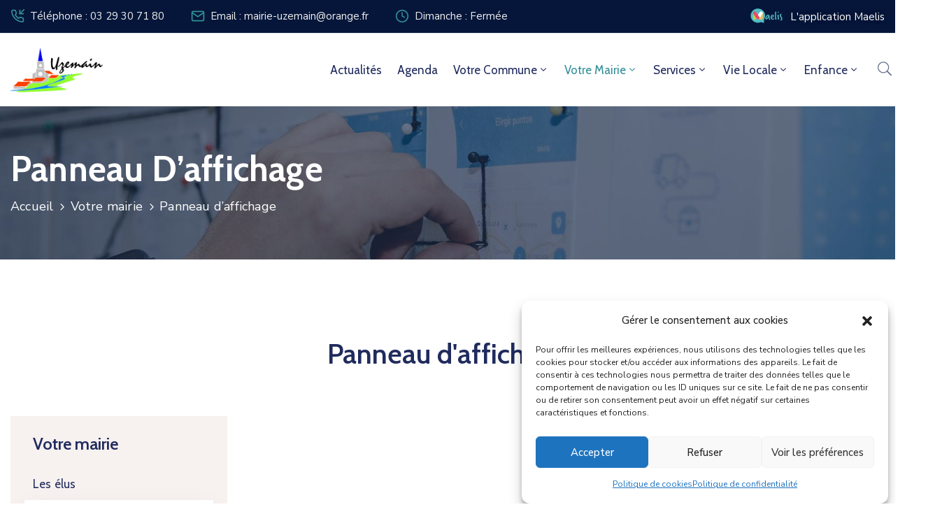

--- FILE ---
content_type: text/html; charset=utf-8
request_url: https://www.google.com/recaptcha/api2/anchor?ar=1&k=6Lf9njQoAAAAAKaUnKMY7dqPF7qxpJBLtp7UiuNT&co=aHR0cHM6Ly93d3cudXplbWFpbi5mcjo0NDM.&hl=en&v=7gg7H51Q-naNfhmCP3_R47ho&size=invisible&anchor-ms=20000&execute-ms=30000&cb=orm6p7zi90nm
body_size: 48270
content:
<!DOCTYPE HTML><html dir="ltr" lang="en"><head><meta http-equiv="Content-Type" content="text/html; charset=UTF-8">
<meta http-equiv="X-UA-Compatible" content="IE=edge">
<title>reCAPTCHA</title>
<style type="text/css">
/* cyrillic-ext */
@font-face {
  font-family: 'Roboto';
  font-style: normal;
  font-weight: 400;
  font-stretch: 100%;
  src: url(//fonts.gstatic.com/s/roboto/v48/KFO7CnqEu92Fr1ME7kSn66aGLdTylUAMa3GUBHMdazTgWw.woff2) format('woff2');
  unicode-range: U+0460-052F, U+1C80-1C8A, U+20B4, U+2DE0-2DFF, U+A640-A69F, U+FE2E-FE2F;
}
/* cyrillic */
@font-face {
  font-family: 'Roboto';
  font-style: normal;
  font-weight: 400;
  font-stretch: 100%;
  src: url(//fonts.gstatic.com/s/roboto/v48/KFO7CnqEu92Fr1ME7kSn66aGLdTylUAMa3iUBHMdazTgWw.woff2) format('woff2');
  unicode-range: U+0301, U+0400-045F, U+0490-0491, U+04B0-04B1, U+2116;
}
/* greek-ext */
@font-face {
  font-family: 'Roboto';
  font-style: normal;
  font-weight: 400;
  font-stretch: 100%;
  src: url(//fonts.gstatic.com/s/roboto/v48/KFO7CnqEu92Fr1ME7kSn66aGLdTylUAMa3CUBHMdazTgWw.woff2) format('woff2');
  unicode-range: U+1F00-1FFF;
}
/* greek */
@font-face {
  font-family: 'Roboto';
  font-style: normal;
  font-weight: 400;
  font-stretch: 100%;
  src: url(//fonts.gstatic.com/s/roboto/v48/KFO7CnqEu92Fr1ME7kSn66aGLdTylUAMa3-UBHMdazTgWw.woff2) format('woff2');
  unicode-range: U+0370-0377, U+037A-037F, U+0384-038A, U+038C, U+038E-03A1, U+03A3-03FF;
}
/* math */
@font-face {
  font-family: 'Roboto';
  font-style: normal;
  font-weight: 400;
  font-stretch: 100%;
  src: url(//fonts.gstatic.com/s/roboto/v48/KFO7CnqEu92Fr1ME7kSn66aGLdTylUAMawCUBHMdazTgWw.woff2) format('woff2');
  unicode-range: U+0302-0303, U+0305, U+0307-0308, U+0310, U+0312, U+0315, U+031A, U+0326-0327, U+032C, U+032F-0330, U+0332-0333, U+0338, U+033A, U+0346, U+034D, U+0391-03A1, U+03A3-03A9, U+03B1-03C9, U+03D1, U+03D5-03D6, U+03F0-03F1, U+03F4-03F5, U+2016-2017, U+2034-2038, U+203C, U+2040, U+2043, U+2047, U+2050, U+2057, U+205F, U+2070-2071, U+2074-208E, U+2090-209C, U+20D0-20DC, U+20E1, U+20E5-20EF, U+2100-2112, U+2114-2115, U+2117-2121, U+2123-214F, U+2190, U+2192, U+2194-21AE, U+21B0-21E5, U+21F1-21F2, U+21F4-2211, U+2213-2214, U+2216-22FF, U+2308-230B, U+2310, U+2319, U+231C-2321, U+2336-237A, U+237C, U+2395, U+239B-23B7, U+23D0, U+23DC-23E1, U+2474-2475, U+25AF, U+25B3, U+25B7, U+25BD, U+25C1, U+25CA, U+25CC, U+25FB, U+266D-266F, U+27C0-27FF, U+2900-2AFF, U+2B0E-2B11, U+2B30-2B4C, U+2BFE, U+3030, U+FF5B, U+FF5D, U+1D400-1D7FF, U+1EE00-1EEFF;
}
/* symbols */
@font-face {
  font-family: 'Roboto';
  font-style: normal;
  font-weight: 400;
  font-stretch: 100%;
  src: url(//fonts.gstatic.com/s/roboto/v48/KFO7CnqEu92Fr1ME7kSn66aGLdTylUAMaxKUBHMdazTgWw.woff2) format('woff2');
  unicode-range: U+0001-000C, U+000E-001F, U+007F-009F, U+20DD-20E0, U+20E2-20E4, U+2150-218F, U+2190, U+2192, U+2194-2199, U+21AF, U+21E6-21F0, U+21F3, U+2218-2219, U+2299, U+22C4-22C6, U+2300-243F, U+2440-244A, U+2460-24FF, U+25A0-27BF, U+2800-28FF, U+2921-2922, U+2981, U+29BF, U+29EB, U+2B00-2BFF, U+4DC0-4DFF, U+FFF9-FFFB, U+10140-1018E, U+10190-1019C, U+101A0, U+101D0-101FD, U+102E0-102FB, U+10E60-10E7E, U+1D2C0-1D2D3, U+1D2E0-1D37F, U+1F000-1F0FF, U+1F100-1F1AD, U+1F1E6-1F1FF, U+1F30D-1F30F, U+1F315, U+1F31C, U+1F31E, U+1F320-1F32C, U+1F336, U+1F378, U+1F37D, U+1F382, U+1F393-1F39F, U+1F3A7-1F3A8, U+1F3AC-1F3AF, U+1F3C2, U+1F3C4-1F3C6, U+1F3CA-1F3CE, U+1F3D4-1F3E0, U+1F3ED, U+1F3F1-1F3F3, U+1F3F5-1F3F7, U+1F408, U+1F415, U+1F41F, U+1F426, U+1F43F, U+1F441-1F442, U+1F444, U+1F446-1F449, U+1F44C-1F44E, U+1F453, U+1F46A, U+1F47D, U+1F4A3, U+1F4B0, U+1F4B3, U+1F4B9, U+1F4BB, U+1F4BF, U+1F4C8-1F4CB, U+1F4D6, U+1F4DA, U+1F4DF, U+1F4E3-1F4E6, U+1F4EA-1F4ED, U+1F4F7, U+1F4F9-1F4FB, U+1F4FD-1F4FE, U+1F503, U+1F507-1F50B, U+1F50D, U+1F512-1F513, U+1F53E-1F54A, U+1F54F-1F5FA, U+1F610, U+1F650-1F67F, U+1F687, U+1F68D, U+1F691, U+1F694, U+1F698, U+1F6AD, U+1F6B2, U+1F6B9-1F6BA, U+1F6BC, U+1F6C6-1F6CF, U+1F6D3-1F6D7, U+1F6E0-1F6EA, U+1F6F0-1F6F3, U+1F6F7-1F6FC, U+1F700-1F7FF, U+1F800-1F80B, U+1F810-1F847, U+1F850-1F859, U+1F860-1F887, U+1F890-1F8AD, U+1F8B0-1F8BB, U+1F8C0-1F8C1, U+1F900-1F90B, U+1F93B, U+1F946, U+1F984, U+1F996, U+1F9E9, U+1FA00-1FA6F, U+1FA70-1FA7C, U+1FA80-1FA89, U+1FA8F-1FAC6, U+1FACE-1FADC, U+1FADF-1FAE9, U+1FAF0-1FAF8, U+1FB00-1FBFF;
}
/* vietnamese */
@font-face {
  font-family: 'Roboto';
  font-style: normal;
  font-weight: 400;
  font-stretch: 100%;
  src: url(//fonts.gstatic.com/s/roboto/v48/KFO7CnqEu92Fr1ME7kSn66aGLdTylUAMa3OUBHMdazTgWw.woff2) format('woff2');
  unicode-range: U+0102-0103, U+0110-0111, U+0128-0129, U+0168-0169, U+01A0-01A1, U+01AF-01B0, U+0300-0301, U+0303-0304, U+0308-0309, U+0323, U+0329, U+1EA0-1EF9, U+20AB;
}
/* latin-ext */
@font-face {
  font-family: 'Roboto';
  font-style: normal;
  font-weight: 400;
  font-stretch: 100%;
  src: url(//fonts.gstatic.com/s/roboto/v48/KFO7CnqEu92Fr1ME7kSn66aGLdTylUAMa3KUBHMdazTgWw.woff2) format('woff2');
  unicode-range: U+0100-02BA, U+02BD-02C5, U+02C7-02CC, U+02CE-02D7, U+02DD-02FF, U+0304, U+0308, U+0329, U+1D00-1DBF, U+1E00-1E9F, U+1EF2-1EFF, U+2020, U+20A0-20AB, U+20AD-20C0, U+2113, U+2C60-2C7F, U+A720-A7FF;
}
/* latin */
@font-face {
  font-family: 'Roboto';
  font-style: normal;
  font-weight: 400;
  font-stretch: 100%;
  src: url(//fonts.gstatic.com/s/roboto/v48/KFO7CnqEu92Fr1ME7kSn66aGLdTylUAMa3yUBHMdazQ.woff2) format('woff2');
  unicode-range: U+0000-00FF, U+0131, U+0152-0153, U+02BB-02BC, U+02C6, U+02DA, U+02DC, U+0304, U+0308, U+0329, U+2000-206F, U+20AC, U+2122, U+2191, U+2193, U+2212, U+2215, U+FEFF, U+FFFD;
}
/* cyrillic-ext */
@font-face {
  font-family: 'Roboto';
  font-style: normal;
  font-weight: 500;
  font-stretch: 100%;
  src: url(//fonts.gstatic.com/s/roboto/v48/KFO7CnqEu92Fr1ME7kSn66aGLdTylUAMa3GUBHMdazTgWw.woff2) format('woff2');
  unicode-range: U+0460-052F, U+1C80-1C8A, U+20B4, U+2DE0-2DFF, U+A640-A69F, U+FE2E-FE2F;
}
/* cyrillic */
@font-face {
  font-family: 'Roboto';
  font-style: normal;
  font-weight: 500;
  font-stretch: 100%;
  src: url(//fonts.gstatic.com/s/roboto/v48/KFO7CnqEu92Fr1ME7kSn66aGLdTylUAMa3iUBHMdazTgWw.woff2) format('woff2');
  unicode-range: U+0301, U+0400-045F, U+0490-0491, U+04B0-04B1, U+2116;
}
/* greek-ext */
@font-face {
  font-family: 'Roboto';
  font-style: normal;
  font-weight: 500;
  font-stretch: 100%;
  src: url(//fonts.gstatic.com/s/roboto/v48/KFO7CnqEu92Fr1ME7kSn66aGLdTylUAMa3CUBHMdazTgWw.woff2) format('woff2');
  unicode-range: U+1F00-1FFF;
}
/* greek */
@font-face {
  font-family: 'Roboto';
  font-style: normal;
  font-weight: 500;
  font-stretch: 100%;
  src: url(//fonts.gstatic.com/s/roboto/v48/KFO7CnqEu92Fr1ME7kSn66aGLdTylUAMa3-UBHMdazTgWw.woff2) format('woff2');
  unicode-range: U+0370-0377, U+037A-037F, U+0384-038A, U+038C, U+038E-03A1, U+03A3-03FF;
}
/* math */
@font-face {
  font-family: 'Roboto';
  font-style: normal;
  font-weight: 500;
  font-stretch: 100%;
  src: url(//fonts.gstatic.com/s/roboto/v48/KFO7CnqEu92Fr1ME7kSn66aGLdTylUAMawCUBHMdazTgWw.woff2) format('woff2');
  unicode-range: U+0302-0303, U+0305, U+0307-0308, U+0310, U+0312, U+0315, U+031A, U+0326-0327, U+032C, U+032F-0330, U+0332-0333, U+0338, U+033A, U+0346, U+034D, U+0391-03A1, U+03A3-03A9, U+03B1-03C9, U+03D1, U+03D5-03D6, U+03F0-03F1, U+03F4-03F5, U+2016-2017, U+2034-2038, U+203C, U+2040, U+2043, U+2047, U+2050, U+2057, U+205F, U+2070-2071, U+2074-208E, U+2090-209C, U+20D0-20DC, U+20E1, U+20E5-20EF, U+2100-2112, U+2114-2115, U+2117-2121, U+2123-214F, U+2190, U+2192, U+2194-21AE, U+21B0-21E5, U+21F1-21F2, U+21F4-2211, U+2213-2214, U+2216-22FF, U+2308-230B, U+2310, U+2319, U+231C-2321, U+2336-237A, U+237C, U+2395, U+239B-23B7, U+23D0, U+23DC-23E1, U+2474-2475, U+25AF, U+25B3, U+25B7, U+25BD, U+25C1, U+25CA, U+25CC, U+25FB, U+266D-266F, U+27C0-27FF, U+2900-2AFF, U+2B0E-2B11, U+2B30-2B4C, U+2BFE, U+3030, U+FF5B, U+FF5D, U+1D400-1D7FF, U+1EE00-1EEFF;
}
/* symbols */
@font-face {
  font-family: 'Roboto';
  font-style: normal;
  font-weight: 500;
  font-stretch: 100%;
  src: url(//fonts.gstatic.com/s/roboto/v48/KFO7CnqEu92Fr1ME7kSn66aGLdTylUAMaxKUBHMdazTgWw.woff2) format('woff2');
  unicode-range: U+0001-000C, U+000E-001F, U+007F-009F, U+20DD-20E0, U+20E2-20E4, U+2150-218F, U+2190, U+2192, U+2194-2199, U+21AF, U+21E6-21F0, U+21F3, U+2218-2219, U+2299, U+22C4-22C6, U+2300-243F, U+2440-244A, U+2460-24FF, U+25A0-27BF, U+2800-28FF, U+2921-2922, U+2981, U+29BF, U+29EB, U+2B00-2BFF, U+4DC0-4DFF, U+FFF9-FFFB, U+10140-1018E, U+10190-1019C, U+101A0, U+101D0-101FD, U+102E0-102FB, U+10E60-10E7E, U+1D2C0-1D2D3, U+1D2E0-1D37F, U+1F000-1F0FF, U+1F100-1F1AD, U+1F1E6-1F1FF, U+1F30D-1F30F, U+1F315, U+1F31C, U+1F31E, U+1F320-1F32C, U+1F336, U+1F378, U+1F37D, U+1F382, U+1F393-1F39F, U+1F3A7-1F3A8, U+1F3AC-1F3AF, U+1F3C2, U+1F3C4-1F3C6, U+1F3CA-1F3CE, U+1F3D4-1F3E0, U+1F3ED, U+1F3F1-1F3F3, U+1F3F5-1F3F7, U+1F408, U+1F415, U+1F41F, U+1F426, U+1F43F, U+1F441-1F442, U+1F444, U+1F446-1F449, U+1F44C-1F44E, U+1F453, U+1F46A, U+1F47D, U+1F4A3, U+1F4B0, U+1F4B3, U+1F4B9, U+1F4BB, U+1F4BF, U+1F4C8-1F4CB, U+1F4D6, U+1F4DA, U+1F4DF, U+1F4E3-1F4E6, U+1F4EA-1F4ED, U+1F4F7, U+1F4F9-1F4FB, U+1F4FD-1F4FE, U+1F503, U+1F507-1F50B, U+1F50D, U+1F512-1F513, U+1F53E-1F54A, U+1F54F-1F5FA, U+1F610, U+1F650-1F67F, U+1F687, U+1F68D, U+1F691, U+1F694, U+1F698, U+1F6AD, U+1F6B2, U+1F6B9-1F6BA, U+1F6BC, U+1F6C6-1F6CF, U+1F6D3-1F6D7, U+1F6E0-1F6EA, U+1F6F0-1F6F3, U+1F6F7-1F6FC, U+1F700-1F7FF, U+1F800-1F80B, U+1F810-1F847, U+1F850-1F859, U+1F860-1F887, U+1F890-1F8AD, U+1F8B0-1F8BB, U+1F8C0-1F8C1, U+1F900-1F90B, U+1F93B, U+1F946, U+1F984, U+1F996, U+1F9E9, U+1FA00-1FA6F, U+1FA70-1FA7C, U+1FA80-1FA89, U+1FA8F-1FAC6, U+1FACE-1FADC, U+1FADF-1FAE9, U+1FAF0-1FAF8, U+1FB00-1FBFF;
}
/* vietnamese */
@font-face {
  font-family: 'Roboto';
  font-style: normal;
  font-weight: 500;
  font-stretch: 100%;
  src: url(//fonts.gstatic.com/s/roboto/v48/KFO7CnqEu92Fr1ME7kSn66aGLdTylUAMa3OUBHMdazTgWw.woff2) format('woff2');
  unicode-range: U+0102-0103, U+0110-0111, U+0128-0129, U+0168-0169, U+01A0-01A1, U+01AF-01B0, U+0300-0301, U+0303-0304, U+0308-0309, U+0323, U+0329, U+1EA0-1EF9, U+20AB;
}
/* latin-ext */
@font-face {
  font-family: 'Roboto';
  font-style: normal;
  font-weight: 500;
  font-stretch: 100%;
  src: url(//fonts.gstatic.com/s/roboto/v48/KFO7CnqEu92Fr1ME7kSn66aGLdTylUAMa3KUBHMdazTgWw.woff2) format('woff2');
  unicode-range: U+0100-02BA, U+02BD-02C5, U+02C7-02CC, U+02CE-02D7, U+02DD-02FF, U+0304, U+0308, U+0329, U+1D00-1DBF, U+1E00-1E9F, U+1EF2-1EFF, U+2020, U+20A0-20AB, U+20AD-20C0, U+2113, U+2C60-2C7F, U+A720-A7FF;
}
/* latin */
@font-face {
  font-family: 'Roboto';
  font-style: normal;
  font-weight: 500;
  font-stretch: 100%;
  src: url(//fonts.gstatic.com/s/roboto/v48/KFO7CnqEu92Fr1ME7kSn66aGLdTylUAMa3yUBHMdazQ.woff2) format('woff2');
  unicode-range: U+0000-00FF, U+0131, U+0152-0153, U+02BB-02BC, U+02C6, U+02DA, U+02DC, U+0304, U+0308, U+0329, U+2000-206F, U+20AC, U+2122, U+2191, U+2193, U+2212, U+2215, U+FEFF, U+FFFD;
}
/* cyrillic-ext */
@font-face {
  font-family: 'Roboto';
  font-style: normal;
  font-weight: 900;
  font-stretch: 100%;
  src: url(//fonts.gstatic.com/s/roboto/v48/KFO7CnqEu92Fr1ME7kSn66aGLdTylUAMa3GUBHMdazTgWw.woff2) format('woff2');
  unicode-range: U+0460-052F, U+1C80-1C8A, U+20B4, U+2DE0-2DFF, U+A640-A69F, U+FE2E-FE2F;
}
/* cyrillic */
@font-face {
  font-family: 'Roboto';
  font-style: normal;
  font-weight: 900;
  font-stretch: 100%;
  src: url(//fonts.gstatic.com/s/roboto/v48/KFO7CnqEu92Fr1ME7kSn66aGLdTylUAMa3iUBHMdazTgWw.woff2) format('woff2');
  unicode-range: U+0301, U+0400-045F, U+0490-0491, U+04B0-04B1, U+2116;
}
/* greek-ext */
@font-face {
  font-family: 'Roboto';
  font-style: normal;
  font-weight: 900;
  font-stretch: 100%;
  src: url(//fonts.gstatic.com/s/roboto/v48/KFO7CnqEu92Fr1ME7kSn66aGLdTylUAMa3CUBHMdazTgWw.woff2) format('woff2');
  unicode-range: U+1F00-1FFF;
}
/* greek */
@font-face {
  font-family: 'Roboto';
  font-style: normal;
  font-weight: 900;
  font-stretch: 100%;
  src: url(//fonts.gstatic.com/s/roboto/v48/KFO7CnqEu92Fr1ME7kSn66aGLdTylUAMa3-UBHMdazTgWw.woff2) format('woff2');
  unicode-range: U+0370-0377, U+037A-037F, U+0384-038A, U+038C, U+038E-03A1, U+03A3-03FF;
}
/* math */
@font-face {
  font-family: 'Roboto';
  font-style: normal;
  font-weight: 900;
  font-stretch: 100%;
  src: url(//fonts.gstatic.com/s/roboto/v48/KFO7CnqEu92Fr1ME7kSn66aGLdTylUAMawCUBHMdazTgWw.woff2) format('woff2');
  unicode-range: U+0302-0303, U+0305, U+0307-0308, U+0310, U+0312, U+0315, U+031A, U+0326-0327, U+032C, U+032F-0330, U+0332-0333, U+0338, U+033A, U+0346, U+034D, U+0391-03A1, U+03A3-03A9, U+03B1-03C9, U+03D1, U+03D5-03D6, U+03F0-03F1, U+03F4-03F5, U+2016-2017, U+2034-2038, U+203C, U+2040, U+2043, U+2047, U+2050, U+2057, U+205F, U+2070-2071, U+2074-208E, U+2090-209C, U+20D0-20DC, U+20E1, U+20E5-20EF, U+2100-2112, U+2114-2115, U+2117-2121, U+2123-214F, U+2190, U+2192, U+2194-21AE, U+21B0-21E5, U+21F1-21F2, U+21F4-2211, U+2213-2214, U+2216-22FF, U+2308-230B, U+2310, U+2319, U+231C-2321, U+2336-237A, U+237C, U+2395, U+239B-23B7, U+23D0, U+23DC-23E1, U+2474-2475, U+25AF, U+25B3, U+25B7, U+25BD, U+25C1, U+25CA, U+25CC, U+25FB, U+266D-266F, U+27C0-27FF, U+2900-2AFF, U+2B0E-2B11, U+2B30-2B4C, U+2BFE, U+3030, U+FF5B, U+FF5D, U+1D400-1D7FF, U+1EE00-1EEFF;
}
/* symbols */
@font-face {
  font-family: 'Roboto';
  font-style: normal;
  font-weight: 900;
  font-stretch: 100%;
  src: url(//fonts.gstatic.com/s/roboto/v48/KFO7CnqEu92Fr1ME7kSn66aGLdTylUAMaxKUBHMdazTgWw.woff2) format('woff2');
  unicode-range: U+0001-000C, U+000E-001F, U+007F-009F, U+20DD-20E0, U+20E2-20E4, U+2150-218F, U+2190, U+2192, U+2194-2199, U+21AF, U+21E6-21F0, U+21F3, U+2218-2219, U+2299, U+22C4-22C6, U+2300-243F, U+2440-244A, U+2460-24FF, U+25A0-27BF, U+2800-28FF, U+2921-2922, U+2981, U+29BF, U+29EB, U+2B00-2BFF, U+4DC0-4DFF, U+FFF9-FFFB, U+10140-1018E, U+10190-1019C, U+101A0, U+101D0-101FD, U+102E0-102FB, U+10E60-10E7E, U+1D2C0-1D2D3, U+1D2E0-1D37F, U+1F000-1F0FF, U+1F100-1F1AD, U+1F1E6-1F1FF, U+1F30D-1F30F, U+1F315, U+1F31C, U+1F31E, U+1F320-1F32C, U+1F336, U+1F378, U+1F37D, U+1F382, U+1F393-1F39F, U+1F3A7-1F3A8, U+1F3AC-1F3AF, U+1F3C2, U+1F3C4-1F3C6, U+1F3CA-1F3CE, U+1F3D4-1F3E0, U+1F3ED, U+1F3F1-1F3F3, U+1F3F5-1F3F7, U+1F408, U+1F415, U+1F41F, U+1F426, U+1F43F, U+1F441-1F442, U+1F444, U+1F446-1F449, U+1F44C-1F44E, U+1F453, U+1F46A, U+1F47D, U+1F4A3, U+1F4B0, U+1F4B3, U+1F4B9, U+1F4BB, U+1F4BF, U+1F4C8-1F4CB, U+1F4D6, U+1F4DA, U+1F4DF, U+1F4E3-1F4E6, U+1F4EA-1F4ED, U+1F4F7, U+1F4F9-1F4FB, U+1F4FD-1F4FE, U+1F503, U+1F507-1F50B, U+1F50D, U+1F512-1F513, U+1F53E-1F54A, U+1F54F-1F5FA, U+1F610, U+1F650-1F67F, U+1F687, U+1F68D, U+1F691, U+1F694, U+1F698, U+1F6AD, U+1F6B2, U+1F6B9-1F6BA, U+1F6BC, U+1F6C6-1F6CF, U+1F6D3-1F6D7, U+1F6E0-1F6EA, U+1F6F0-1F6F3, U+1F6F7-1F6FC, U+1F700-1F7FF, U+1F800-1F80B, U+1F810-1F847, U+1F850-1F859, U+1F860-1F887, U+1F890-1F8AD, U+1F8B0-1F8BB, U+1F8C0-1F8C1, U+1F900-1F90B, U+1F93B, U+1F946, U+1F984, U+1F996, U+1F9E9, U+1FA00-1FA6F, U+1FA70-1FA7C, U+1FA80-1FA89, U+1FA8F-1FAC6, U+1FACE-1FADC, U+1FADF-1FAE9, U+1FAF0-1FAF8, U+1FB00-1FBFF;
}
/* vietnamese */
@font-face {
  font-family: 'Roboto';
  font-style: normal;
  font-weight: 900;
  font-stretch: 100%;
  src: url(//fonts.gstatic.com/s/roboto/v48/KFO7CnqEu92Fr1ME7kSn66aGLdTylUAMa3OUBHMdazTgWw.woff2) format('woff2');
  unicode-range: U+0102-0103, U+0110-0111, U+0128-0129, U+0168-0169, U+01A0-01A1, U+01AF-01B0, U+0300-0301, U+0303-0304, U+0308-0309, U+0323, U+0329, U+1EA0-1EF9, U+20AB;
}
/* latin-ext */
@font-face {
  font-family: 'Roboto';
  font-style: normal;
  font-weight: 900;
  font-stretch: 100%;
  src: url(//fonts.gstatic.com/s/roboto/v48/KFO7CnqEu92Fr1ME7kSn66aGLdTylUAMa3KUBHMdazTgWw.woff2) format('woff2');
  unicode-range: U+0100-02BA, U+02BD-02C5, U+02C7-02CC, U+02CE-02D7, U+02DD-02FF, U+0304, U+0308, U+0329, U+1D00-1DBF, U+1E00-1E9F, U+1EF2-1EFF, U+2020, U+20A0-20AB, U+20AD-20C0, U+2113, U+2C60-2C7F, U+A720-A7FF;
}
/* latin */
@font-face {
  font-family: 'Roboto';
  font-style: normal;
  font-weight: 900;
  font-stretch: 100%;
  src: url(//fonts.gstatic.com/s/roboto/v48/KFO7CnqEu92Fr1ME7kSn66aGLdTylUAMa3yUBHMdazQ.woff2) format('woff2');
  unicode-range: U+0000-00FF, U+0131, U+0152-0153, U+02BB-02BC, U+02C6, U+02DA, U+02DC, U+0304, U+0308, U+0329, U+2000-206F, U+20AC, U+2122, U+2191, U+2193, U+2212, U+2215, U+FEFF, U+FFFD;
}

</style>
<link rel="stylesheet" type="text/css" href="https://www.gstatic.com/recaptcha/releases/7gg7H51Q-naNfhmCP3_R47ho/styles__ltr.css">
<script nonce="doMueV1iSa9JR1FzkDRzrQ" type="text/javascript">window['__recaptcha_api'] = 'https://www.google.com/recaptcha/api2/';</script>
<script type="text/javascript" src="https://www.gstatic.com/recaptcha/releases/7gg7H51Q-naNfhmCP3_R47ho/recaptcha__en.js" nonce="doMueV1iSa9JR1FzkDRzrQ">
      
    </script></head>
<body><div id="rc-anchor-alert" class="rc-anchor-alert"></div>
<input type="hidden" id="recaptcha-token" value="[base64]">
<script type="text/javascript" nonce="doMueV1iSa9JR1FzkDRzrQ">
      recaptcha.anchor.Main.init("[\x22ainput\x22,[\x22bgdata\x22,\x22\x22,\[base64]/[base64]/[base64]/KE4oMTI0LHYsdi5HKSxMWihsLHYpKTpOKDEyNCx2LGwpLFYpLHYpLFQpKSxGKDE3MSx2KX0scjc9ZnVuY3Rpb24obCl7cmV0dXJuIGx9LEM9ZnVuY3Rpb24obCxWLHYpe04odixsLFYpLFZbYWtdPTI3OTZ9LG49ZnVuY3Rpb24obCxWKXtWLlg9KChWLlg/[base64]/[base64]/[base64]/[base64]/[base64]/[base64]/[base64]/[base64]/[base64]/[base64]/[base64]\\u003d\x22,\[base64]\x22,\x22S8Odwo4cK8Oow45VwoXDqcO8c3ceSsKrw5xJQMKtTGLDucOzwr5pfcOXw4/CggDCpiUWwqUkwpRpa8KIS8KgJQXDqGR8ecKBwq3Dj8KRw5XDrsKaw5fDohHCsmjCucKowqvCkcKnw7HCgSbDlMKxC8KPT2rDicO6wovDmMOZw7/CpMOywq0HUcK4wql3cgg2wqQQwqIdBcKawrHDqU/DmcKRw5bCn8OtF0FGwr4dwqHCvMKdwqMtGcKNJ0DDocOawrzCtMOPwr3Coz3Dkz7CkMOAw4LDisO1wpsKwpJ6IMOfwr41wpJcSMOzwqAeesK+w5tJYcKOwrVuw5Z6w5HCnCDDjgrCs1jCncO/OcK6w6FIwrzDuMOAF8OMNS4XBcK9dQ55ecOOJsKeQsOILcOSwqbDqXHDlsK4w6DCmCLDgw9CehvCiDUaw4hQw7Y3wqTCpRzDpSnDlMKJH8OOwrpQwq7DicK7w4PDr1VucMK/[base64]/CvxXCk8K3E8OMwrTDkRMURioLwoLDn8Kaw7LDtsOGw5XCj8KmbwBOw7rDqnLDjcOxwroeYWLCrcODXj1rworDrMKnw4gGw4XCsD0Ow5MSwqdReUPDhCQSw6zDlMO8GcK6w4B5KhNgADHDr8KTI33CssO/EnxDwrTCk1RWw4XDicOIScObw7nCu8OqXGsSNsOnwrAlQcOFVmM5N8Oxw4LCk8OPw6DCrcK4PcK6wqA2EcKFwoHCihrDicOCfmfDoAABwqt2wr3CrMOuwoBCXWvDuMOjFhx/BmJtwqfDrlNjw5HCvcKZWsO+BWx5w7QIB8Kxw4nCvsO2wr/CmcOnW1REFjJNAXkGwrbDullccMOZwp4dwolsOsKTHsKZEMKXw7DDksKkN8O7wqTCvcKww64sw4kjw6QVZcK3bgxtwqbDgMO0wqzCgcOIwqDDhW3CrUrDjsOVwrF+wq7Cj8KTacK0wph3a8O3w6TCsiU4HsKswp8Ww6sPwqDDvcK/wq9ABcK/[base64]/[base64]/CiMODw6rCn8Kpw5HCgxHDpW5zwp7DgsOzAwFQWDfDj2R0w5zClsKsw4HDu0fCi8KDw7g+w6XCoMKVw7JxZMOKw5vCrRbDgTbDuAV2cBHCn1QLRx4Qw65AW8OWdhkMRQ3DuMOvw6NCw5tsworDjy3DoF7DgMKBwqTCrcK1woYDH8OyTMKve0QkVsKnw5HCgw9+Yn/Du8K8dWfCscKDwoMmw7LCuRbDnHHCt1fCtWHCosOqf8KKZcKeOsOIPMKdLSwHw40BwqZxRcO3IsKNLBwJworCh8K3wozDhT1Ew4kew5XCkMKWwq8mYMOkw5/ChzTCj2PCgMKxw691T8KJwr06w7HDgsKcwrHCpwvCuWJZK8ObwrlkWMKeHMKgSC1JY3N7w77DoMKrV2olVcOgwpUMw7Qlw5M4ODBXYhYWS8KoT8OSwqnDqMOZw4zChl/DpMKEHcKZH8OiLMKxw4fCmsOPw5LCkm3Cp386ZkpiXAzDg8OlWsKgNMKjNcOjwosCPj9Xbm/CmxjCrFRQwpvDrnB9ScKiwr7Dk8OzwqFsw5tKwo/Dr8KNw6XCosONLMKww4rDk8OUwqhfSzbCtsKKw4vCvMOQBEfDrcORwrnDvMKJLyTDsAQuwo98J8OmwpvDmDhJw4sJWsOuV1EqEnN+w5fDg3gzUMOCeMK+e14caDluJMOCw7/CisOhccKLPh1lHnnCnyMRLxLCjMKCwqnChR/Ds1nDlsOzwqLCpwTDrhzDpMOrLsK1esKiwr/Cq8KgGcKwasOSw73Cvy/CnWnCuEM6w6DDl8OuMygHwrHDpjJYw40ew4NGwol8K3EZwpQmw6hBaA5JX1jDhEfDpcOCWihDwp0peg/[base64]/w5fCtUnDu1gSXsKlw7hhMcKHwpIGw5jCr8OQGiRxwoDCkW3CrxTDrmrCsQkIXsOVcsOpwrM+w5rDoDd3wqDCkMKSwoXCtm/Ci1FGFDLDhcOgw7w8YHBgScOawrvDhj3ClzR9SBnDtMOcw7LCl8OpbsO5w4XCsXABw7BIQH0FPj7DkMOAS8Kuw5hZw6TClgHDv1TDiUoLWsKOTyopeEZvdcKSKMO9wo7ClibChsOVw4VCworCgDXDncOTRcOhAcOWNFwSdyInw54tSELCscKZakQKw4/DhXJJasOJX3bClU7DrndwFMOPA3HDmsO2wq7DgXEBwr7CnFZMMMOnEnEbW3TCvsKkwp5gXWnCj8OtwrbDhMO4w51PwoXCuMOHw47DqSDDn8Kxw47CmgfDn8Kbw7/[base64]/[base64]/DsVHCvjzCscOzw67Cs8ONwp5lw4IzEhYowo4lXzNnwr/Co8OtMsKUw57CicKQw4E4NcK3FhYAw68oAMK4w6Umw65aVsKSw5Nxw5gswq/Cu8OpJQLDmzXCg8KKwqbCk3V9H8Ocw6nDgQ0eF3rDtzcXw4geN8Oww6tuWGDDn8KGYhU5w4t4QcOrw7rDs8KOKcKIQsKOw4fDnsKvFysQwpBBPcOLcsKDwo/DnU3CiMOqw77CjAseV8OiORbCgh4Vw5tILH9fwpfCo09lw5fCgsO4wooTZ8KlwpnDrcKTNMOhwqbDn8O9wpzCoyjDqXdOWxfCscO7KhhrwrbDrsOKwrdfw7/CicOWwrbCqRVWUjtIwoYDwpDCmhEMwow5w68uw4/DlsOocsKBaMOBwrDCr8KdwqbChUJ7w5DCqMO8Vw4gGMKDKhjCpi7CowrCrcKgcsK3w73DrcO9e1XCicK7w5k6PsKJw6/DjF3DsMKIDm/CkUfCqAXCpEnDncOow458w5DCuirCoVETwrQiw54LIMKhecKdw4NQw7ctw6zDjmvDo3YKw6vDohfCsVzDlAYNwp/DrsKYw7tXSCDDmhHCocOiwoQ8w4/DnMKMwoDChk7CgMOEwqTDnMOew7MJKhHCq3LCuForDU7DgEwqwpcewpbCnVrCsW7CtMO0wqDCmTsmwrrDocKowpkVFMO1wr9kKFTDkm97T8K1w5INw7rCisOZw7/DqsOVJSnDg8Kmwp7CqAzDvcKYOMKaw6bCtcKDwp3CmTUbPMOhV3Now5NdwrBqwqkHw7VFw5DDu0MOO8Odwq98w4FeAEE2wrvDuz7DiMKnwpfCmTDDiMOUw6DDvcO0U3NrGkJSLmkmNsOHw7/DscKfw5dGCHQARMKOwrUCRFTDrnFiTV7DnA0KMVoMwoXDvMKyIxhaw4VMw5NewrjDsFnCsMK/L3XCmMOKwrxDw5Uowr96wrzCt1NuY8KbWcObw6Rpw780WMOCT3p3O3/CpHPCt8KNwqHCuGV9woHDq3vChsK8VUPDlsO6AsOBw78hJFTCoXIvQVLDs8KNOMOiwosnw5V8FjZmw7PCs8KTQMKpw59Gwq3ChMK4VMOsfHIqwqAESsKMw6rCpRTCrcOsQ8OjfV/Ds1VeK8Oywp0sw6fDp8Ojdk0GMSV2wpREw6kfM8OiwpwGwqXDiRxqw5jCuHNcwqPCqyN3S8Orw5fDr8KNw5zCp31XLxLDm8O/[base64]/Cg2RRa8KjTMKjwr1JOmsRXigpU8K/wrnCpQ/Dr8KFwrDCrC4hJw09ZR5+w50vw7/DhlFdw5rDoRrCghDDo8OaLsKhScK/[base64]/CoMOjwrnCk3Zuw4Q8IDzCgkRSJ3TDumDDrcKVw4DDgTA6wqpKwoAgw5xIFMKTc8OiRH7Dm8K2w7c/Cj5DQcOiKT1/SsKRwogdTMOwO8OTSsK5bSPDuVBrLcK/[base64]/CrcKKWsOpUhIIU8K7JnXCtAUew7PCviXDqn/CnhvDtgDCqEYewqvDiATDtMOaZmEvLMOIwr1/w4J+wp3DgiQTw41NF8O5RTjCv8K/NcOTej7CixPDgRsaJDYPGcORNcOewooBw45GRcO2wpjDjV43OFHDpMKSwqRzGcOnEVDDqMONwrPCtcKQwr9sw5BfSXcaDnfCt1/CmWzDtyrCqsKvesKgTsK8OSrCn8OGUCPDj3FsV3jDjsKaLcKowpwDL0oXScOVTsKowo8vSMK9w4bDmAwPBwHDtjlzwq9Wwo3CskvCrAcOw6s/wqbCsgPCuMO+EcOZwqbCsncTwpTCr247MMKac1pkw7BWw4YOw51fwrdaXcOvOsOibcOEeMOKFsO6w6XDqmvCmlXClMKhwqjDvMKXbWfDm08NwpfChMO2w63CiMKHCiBrwoJDwrfDqS0vI8O5w4PDmRU/w49ZwrIlEsOTwpjDr2YNY0tAE8OYDsOgw64SR8O/[base64]/ClEZHwq8TJzcSw7fCq8OBw5zCvMOmw5Ysw7TCvR4HwrHDgMO+w6HCvsKFWwNzQsOsbw3CtMK/RMOvFAfCmRYww43Co8O2w7vDk8KHw7wQZ8OcAAXDocOvw492w67Csz3Dl8OYZcOtP8OcdcKgdGl/[base64]/[base64]/DrsKywqhRwpHCssOBLsOkwp7CusOFwo03ZMKswpV/bR3DhwcjcsKgw7rDhMOnw70PcUfDqA7DkcOJf1HDmDBtXcK6IWTDh8OnUMOHQMOywqhdHMOow5/CpcKPwq7DrTVaKQrDoR5Nw4Nvw4YtG8KmwpXChcKDw4gfw7rCsx4Dw6TDksO4wqzDlnRWwoJ9wp8OEMK5w6bDogXCpwHDmMOjZcKvwp/DtsKpMMKiwqXCu8OXw4Iew79cCX/Dj8OSTT5ww5DDjMOQw5jDjcOxwqJpwojCgsOTwqQJwrjChsKrwo/DoMOPWkhYURHDu8OhLsK8X3PCtSsma1HDtgo1w4bCthzCp8OwwrAdwqogflVFfsKEw5MtXFBUwqvCrTclw4jDpsOIdD4twpR9wo7DocKNP8K/w4nDrnhdw4PDgcOyCG/CpsKtw6zDvRI+PhJWwo5oSsKwSiDDvAjDvsK6IsKqP8OswrrDoQ/Cs8O0SMKLwpXDlcKIfcOtwq1Bw4zCizNnesKJwpFtZHXCmEHCl8OfwqHDg8Ohwqtvw6fCuQI8HsO1wqNRwrxYwqluw6nCgcOEdsKkwqTCtMKTfWhrSwzDoRN5CcORw7YEVXFDXH/[base64]/ScOhIBlRw4fDicK/UTPDo8Ojw5LDklEIw5PDu8Kpw7ZIw7TCpsOaZsOZPnItwprCnwHCmwAowpfDiTJlwpTDs8OEVlUFPsOTJgl6TnjDu8O/[base64]/CkXRLw6LCjcOHwqXDq1PDusOjw4XCvAzCjDjCvBrDj8OFRXvDnxzDoMO2w4vCmsKlEsKwRMKmBsOOH8O1wpXCmcO9wqPCr2oEBgEFSE5MScKEAMO7w7fDh8Oow4BvwqXDsygZGsKIDw4NP8OjehNUw54dwqg6D8OMesOvKcKvdcODAcO+w5EOflDDssOgwq1/[base64]/DuUTDjMKtL8OiwocgDkg9YmbCmhNdXgDDplvCojwsw51Pw7jCrjszdcKICMO1fsK5w4PClVd7FnbCusOqwp0Hw50ewpfCq8K+woBMEXgRNsKZWMK3wqBMw6J/wrJOaMKdwqsbw4tKw5oPwqHDpsKQPcODcVA1w6DDs8ORKsOKOTjCkcOOw5/[base64]/[base64]/DoVLCjMKtXy/[base64]/[base64]/L8OJwpLDrMK0wpQ7w45jw6DCmMKPA8OPJGY4NMOrwr05w7TCmcKlQMOrwrrDuALDisK9ScKubcKVw6lrwp/Dq2tfwpPDmsKRw4/DiGXDtcOFVsKwXTJ0BW4dZQY+w7t6Q8OQfcOgwpPDu8Oaw7XDmHDDtsK0NjfCq0DDpsKfwq5MTmQBwplywoNZw7nCncKKw6XCocK7JcOrNHUDw7k3wrZNwrwcw7/DncKGThPCr8K+REzCpw3DhxjDtMOkwrrCu8OhUcKVScOYw4MoMcOEfMKFw40xTX/Do33CgsOMw5PDhWsfOMK2w7YXTWMbeD4tw6rCqljCu1ELMF3Ctk/CgMKywpXDhMO0w57Cr0pAwqnDr3PDhMOIw5/[base64]/wrUcw48Xw4rDisOIw5sXw5DDjcKfw6Mrw6vDh8K1wrjCpsKWw5l4JnnDusOFNMO7wpXDpHRKwq3CiXBWw74dw7MvNcKow4Imw7Mhw7HCt01aw4zCtsKCNyfCqj80HQcWw5htPsKBdyoZw5Naw5vDqMO/dMKPTsOlbBnDncKzOgPCpsKyO2c2AsKnw5/DpzjDqFI4O8K/XUbCjMKDQRUVbsO/w6HDp8OUExNjwrzDtzLDs8K+wpnCoMOUw5MfwqjClD4Gw7JWwqJIw7hgKQrCqcOGw7p0wrEkEl1Sw6ERPcOiw4nDqAsIFMO2UcKfFsK5wr/Dl8OxWcK7LcKww63CviLDq1fCnj7CqsKywrDCqsK/[base64]/CvMKVbDTDvMOtw4NZw5gsw4fCvAQUZMK7PRFyfmrCtcKfDgcLwrDDjsKOOMO1w5XChmgNJcKcV8Kew5/[base64]/DlcKgwo7CmHFWQMO/w7wKBTkswrx9w5ksBcOIw70Uwq8RCF9ZwpFLSsKfw5zDusO7w40uDMOIw5nCkcOtwqg+TAvCj8KZFsKDbG/[base64]/DmF1QLMOKwpnCkzTDvHDCpsKNLcKOw68GQ8KxHyN9w5pNOMKfNzFswp7Dv0oUJUYGw7HDv0QnwoI6w6Ujel5QVsOlw5Nbw69UDsKjw6QXGcKDIsKCa1jDkMOFOhRMwr7DnsK/[base64]/ClcOIwplPTMKLwo3CvCopwocWDcKjGDjDg2vDintWWzjDsMKDw6TDtBEqXU0ob8KHwpYjwpd4w53DrzZoIxjDkSzDtsKzGB/CrsO2w6UIw7AKw5Urwq1pA8KoQGkAesOMwprDrloAwqXCs8Ozwp1sLsKRJsOtwpkXwoHCslbClMKOw4fDnMOuwq9rw7fDkcKTV0lOw73CicKyw5YSbcKIQTgdw597XWrDksO/w4lcWsO9ZyZUw5nDvX15dTN7GcKOwrjDhHN7w45xUMKIJsOAwrPDjXXCjTXCuMOXWsOwfhLCusK0wpbCmUoNwpdQw6sbM8O5wrAWbzrDqGUZUhtsQMKWwrvCrz9xUVgIwovCqsKMDsOPwoHDpU/Ds23CgsOxwqFQag5Aw40GFsKrMcOcw5bDt1ksTMOowpNQTMO9wq/DvDPDsHPCg0Nec8O2wpMzwpJFw6AlcFrDq8OfVmUcLMKeT2t2wqMMD3fCjsKzwoEQVMOSwrkxwrrCmsKFw6QOwqDCrxjCqcKowqU9w5TCicOPwrBNw6IpeMKYYsKRPjMIwpjDt8OuwqfDiA/[base64]/Djm1fw5HCjkNIBRltwqYqR2c6wozCokrDrsKEI8OKaMKCKMOLw7bCisOkYMKswoTCrMODO8Opw47DqMOYKBjDlXbDkFvDrQV+dQUCwq3DmxDCpcOvw47CocOwwopfL8OQw6lETBB5wpVOw4VcwpTDs183woTCjj83M8OBwpHChMKfZ3/CisOcCsKZCsKNOko+ZFLDscKwW8KSw5lWw73CrCs2wogLw5LCk8KuQ0xISg1ZwqTDuznDpGjCjmnDksOCEsK1w7DDpTPDnsKETRXDmQBSw5s5X8KHwqnDtMOvNsOywo/CjMK4B3fCoGbCgxLCu1DCtAc0w4YjScOnXcKFw4ojT8K0wrDCosO+w7kVCw3DhMKERVdPF8KKVcOZXHjCt2XCtsO/w4grD0DCtitowqkwNcOlK0lnwr/DssOLdsKuw6fCnycGVMO0RFxGV8K9UWPCnMKnai7DtsK2wqtCY8KQw67DuMO/[base64]/[base64]/[base64]/wqXCsMK5YwvDj8KFwoPCjT3CiyYFwo/DmFwKw5VZPCjCo8OCw4bCn3fDn3rCl8KLwrhEw702w6sGwqsmwqHDgXYWFMORKMOJw5/CvTlTwrljwo8DBMOjwrnCgDDDhMKVNMOQIMOQwqHDnQrDtTZsw4/CuMOcw7NcwoU3w53DscKPdiHDjQ99R0/CkhfCrwrCkQ1TfQfCnMKRdyJowrDDmkvDuMOKWMOsKEoodsORW8OJw43ClHrDlsKHScOQwqDCvsKxwokbBhzCpMO0w6RRwpvCmsKEFcKvLsKMwovDlcKvwpsmX8KzPMKbYMKZwpE2w5ohGHh2Bh/DksKwVGTDnsOVwo94wqvDpsKvUXrDoA8swrbCqAcMOWgdLsKce8KbHjNMw7zDrnVNw7rCmR9ZO8KjbgrDjsOGwr4mwp11wowWw6jClMKlwrvDpArCvE9hwrVcUcOLUUTDoMOmPcOKLRfDjik3w6/[base64]/bMOQGMKsJ8K/ScOtGi3DuGLDp8KVfsKbPElHw45dH37DgcK2wo9tDsK6CcO8w6LDohzDuAjCsAkfVcK8C8OTwovCt3/DhHhnSA7DtjADw6Zlw7Fpw4XCrk7DvsKeJBjCh8KMwrRaAMOowo3Dtm/DvcKbwqMOw6JmdcKYIMO0H8K1SsK3PsODLVHCrBnDnsKnw4PDqX3DthM3wpssbl3CsMKpw7jDk8KjZxTDgw/DicKmw43Dq0pDVsKawpJOw7vDvyDDr8KLwqFJwqIxe1TDuBIlSRzDhcO4a8OfFMKVwqrDuzAycsONwocyw73CpnM5esOowrE4w5PDmsK9w658woQYIBVEw4QqKwPCscKgwpQYw6rDpC4DwrQfVRRKQmbCu0B/wrLCpcKRbMKAOcOmVR/Cq8KWw7TDo8Kkw4gfwp1FLH/CoxTDhk55w5DDjDgtOXLDm2VPaRsIwpXDm8Kbw69Xw7DDlsO1AsO+CMK4K8KIPW5Uwq/DtwDCsBLDkQXCqGXCh8KzJ8ONXGg6Ak5UF8Oaw4hYwpVPdcKcwofDtEYiATQow7zDjxMUfBzCvi09wqbCgwMPPMKacMO3wrHDu1BHwqsXw5bCgMKIw5/[base64]/DiMKtw6/DnsKqwq3DmygFeE8aEcKsXCzCvXPCsgAJAQMdVMKGwoTDrcK4e8Kow4c/[base64]/[base64]/w7/Cs8O+XMOFaUF7wrXCk8OiAcOpXcOrQDTDrhbDoMOXwpTDiMOPPy1Ww7TDkcOewr0mw7nCrMOIwrHDpMK2CVLDiFrCim3Dj1/CqcKfAm7DjVAkXcObw6EcMMOCdMO+w5YZw7/DtnvDixQTw67Cj8OWw60qWsK6EzEEYcOmAV3CmBbCkMOFLAM+ZMKfZBQdwoVnJmjDv3NAKWzClcKXwrAsZ0nCj3DCt2rDiigRw6l0w4XDtMK6wobDpcK3w7rCpFHCsMKgHEbCrMOxIsOlwoIlCcKoVcO8w5Zxw5olNzvDgS/DjXcJW8KOQETCmBXDuVsvWSx6w4Etw4ZMwp07w5vDjHLDicKPw45RfMKpeGzCoDclwpnDnsOyWG16f8OcJsKbcUTDvsOWSw5vwooyBsK6MsKxEHY8LMOFw4rCkXtPwpZ6wq/Dk3rCly3CpwYYTVDCrcOhwr/CicKxNXbCmsOsEi5sHiE9w7fCt8O1R8KVKhrCiMOGIxlJaiw7w6c0ScKew4DDhcOewoRvXMOwJTBMwpTCj3h8RcKtw6jCqlImQhZxw7rCgsO4BMO0wqTDolVqAMKpRE7Dnm/CukAPw6YrH8OGR8O3w6bCpjbDpFQFMMOYwrEjTMOHw7/DpsK8wrp/J0UowozCiMOicQBRQAnDkjE/UMKcLcKdG18Xw47DswHCqMO5I8K2Q8K9NcKKFsKaLsK0wrtxwp11OEfDpS0iG0LDpCrDpgcvwo4zDCtIAToCPTTCscKJccOOBcKHw5fDmiHCoRbDg8OEwp3Dn1NLw47DnsOuw4QcFMK8Q8OJwo7CkxbChg/[base64]/[base64]/CmDAnCsO+axd4MMOjw4x0AEUnwqPCs0zCgRFCwqHDv1XDmArCvl59w6AnwoDDsnxzDkvDiinCscKfw7Z9w5NwAMKTwpHDmSDDmsOpwrsEw47Dr8K1wrPCu3/DusO2w7cgY8K3XzXDtcKUw59fcT54w54kEMO5w5/CjVTDk8O+w6XDiRjCmsOyXHjDj0zDpznDrjIxJ8KPesKhQ8K8WcKZw4ZGZ8KaaGtCwqpSFcKAw7vDljUkBUdRV1gww6DDpcK9wq1vWsK0JxkZKxptfMKyOl5cKWNMCAthwqsVQ8Orw48Fwr3Cq8O/[base64]/DsBkRwqXClMOLScK9w7YTwoZjwpTChMKtDl11ATZFwr/DrsKYw7AowpnCt0TCtEQ3Jn7ChcK1ZjLDgcOICGLDvcKxUXXDvGnDvMOuMH7CtVzDgMOgwoxgTcO+Pn1fwqJTwrXCi8KLw4xLJV8uw53DusOdEMOTwq/CisOuw4Mow68OCRIaOwnDvMO5bmLCnsKAwoDDnV7DvCDCtsKLfsKZw6l1w7bCsXYrYg0iw4LDsCvDoMKvwqDCv3pWwqc7w7BHbMOkwo/[base64]/CqsKnwq/CmMKwwr9uKcKBV8KDwqDDrMKFwqJowoXCuzPCt8KOwrE0FiZNJR4iwqHCkMKqZMOoW8KpPxLCgx/CpsKXw4MUwpUHCcO9VhU9w4rChMKzcX1EcyvCgMKUEyXCg05JeMO9HMKNXDwiwoLDv8OswrbDuS9YW8Olw5bCk8KSw70Kw7JBw4lKwpLDgsOjW8OkHcOPw7EJwrwwR8KTdmgIw7jCuiVaw5zCsDIDwp3DoXzCuG84w57Cr8OPwoN4Hw/[base64]/wqHDoMKjw4woOcKmcnDCjMKMPMK8GMKHw5/[base64]/Cl8K1EsK3w67Dk2YzA0MtecKXUzzCvsOww4jDtcOgf0vCi8OpDGPDh8KICi/DgmE3wpzCqS42wpLDvWlJAgfCmMOxRCtacitgw4zDoVBJVycawp4SBcKCwp1TXsKIwr4Gw40MRsOYwoDDlXYYwoTCsWjCrMOWXl/[base64]/CqwrCnMOTZgLDp2lGw4/DmAUlw5rDpcKhw4DDuizCpcOVw49jwpTDnHXCpcKQBTgOwoLDpjfDusK2W8KJOcOoOU/ChFBrfsOKU8OxKU7CssOfwpBFCmPDknIoW8K6w4rDhcKEFMK4OMOsFsK7w5XCvgvDnCzDusKjUMK0w5F+w5nCj01VUWrCvEjCnAAMCHcnw5/Dn3LCuMK5JxvDjsO9e8KtU8K9SkjCi8KqwrLDpMKoDgzCu2PDtDExw4LCvMKvw73CmsKiwoFpQx3Cu8KZwrdzEsOPw6LDj1PDgcOmwpjDrGlxTcOdwrI8DsKFwrjCsWArFV/Dok4fw7fDhMK0w7MBXirDjg9lw6DChHMFBU/DmGYtY8K9wqVrI8OzQRNLw7vCmsKpw7/Dg8OJwr3DiXDDk8OTwpjCkVbDjMO3wrzDncKjw68GSwrDpMOfwqLDuMOLBEwKJVLCjMOwwosyWcOSU8OGwqZFf8Krw75IwrjCpcOpw5fDrMKdwo3DnW7DjiPDt3/Dg8O5DsONbsO2K8OswpnDhcKVMXjCqkhQwrE7wo45wqvCh8KFwolwwrnCs1c5fnYJwoc1w6TDni7ClHhzwpnCkAVwK3/ClFsIwqvDsxrCgsOlBUNjGsK/w4nCisK/w5onF8KHw7TCvzPCpznDgng+wrxDLV84w65rwqkjw7QXC8KWQSzDkMOTdDnDgEvCmFXDpMKSZg0fw4DCmMOgeDvDhcKCbMKfwpozdMO/[base64]/Dl8K1Ig7Co0rClMOFHMKZQVnCosK+wo/DtcOcWnvDtVpIwosww43DhWpcwo8qcw/Dj8KKBcOUwoXDljEswqMTEzvCjDHCoQ4GOsOxAgbClhfDslDDm8KDXsK8SWrDvMOmJBwpWsKHb07CgMKKasOLcsKkwoV1cx/DpMKABsOkPcOKwobDlMKCwrXDmmzCqVw0GsOHOmHDpMKMwpIVwqrCv8Kiw7rCoDAHwpsuwobCshnDpwNORDFOKcO4w77Du8OFAcKnQMO+ZsOqTBsDejBzXMKRwps6HwTDhcKKw7vCi3cDwrTCp0dWAsKaaxTDkcKQwp7DtsOBVyFhTMKVSSPDqj4fw43DgsKGCcKOwo/DnxXCp0/DuGHDn13DqcOaw7bCpsKFw44Uw73DkFPDqMOlKF9gwqAIwovDscK3wrjDmMOCw5ZuwoHDisKJEWDChWfCi1lwOsOJfMO3RlJkLCDDrXMBw6ALwqbDv2gmwq89w4Y5BxDDsMOxwqTDmMOIEcO5EcOIQETDrkzCkBfCocKSIXnCncKEMm8HwpzDomHCm8K0wr/CkgLDkSkdw7F2csOoVk4xwqAkIgzCrsKhw71bw7M/YQ/DpFhgw4wTwqXDqS/DnMK3w59PBSLDsh7CicKiC8KFw5Qpw6Y/KcKwwqbCnFzCv0XCssOFZMOCairDmAYYP8OQIS4Fw4jCrsOdYDHDtcOUw7tmXwvDkcOjwqPDncK+wpUPBGzDjlTDmsKnHmJVN8OiQMOnw47CmMOvAE0Iw54MwojCtsKQc8OrZcO6wqQeehTDk30/bMKVwotiwr7Dk8KyVMOlwr3DoAccWUrChsOewqXCpz7CgMO5fsOHMcOpHTfDtMO3wofDksOJwofDocKnLCnDrAp7wr4ANsKgJMOGDgLCnAA4YgAkwovCkFUubAJtXMKeG8KkwohnwodKTsKMJy/Ds1/DtsOZYRXDnFRJIMKCwoTCj0fDvMK9w45nQlnCrsOdworDvHB5w6fCsHzDmsO9w57CkAfDh0jDusKMw4k3L8OtB8K7w45XQ3bCvW8rLsOQwowtwoHDo3zDlV/Dj8KJwp7DiWjCmsKnw47Di8K0TUBhIMKvwrbCu8OTZGDDqHfCmsKxcyHCt8KzesOFwrrDol/Cj8Oww6LClw9jw6Ivw7/[base64]/w5REw7LDgMKWNcOew5Nww687B8ORwooFwoLDkDFDPic2wrYRw6LDksKiwobConRtwotzw4PDqFTCv8OqwpwcR8OEHyLClEETan3DgsOtI8Orw61bW07CqQ0IWsOnwqzCo8Kjw5vDs8KFwr/ChMOxLA7CnsKzdsKawoLCkR5nLcOhw4HCgcKLwofCuEnCq8OEFg9UTsOWHsKnUSVOU8OiO17CqMKkC1Yww6UHXFh4woTDmcODw4DDqcObGzBHwqcQwrYnw7jDhx5ywq0Mwr3DucKIZsKCwo/Ck1jDicO2GhkoIMOUw6fCh3k9Wi/DhnnDuCRUw4jDhcKefTDDpxgtKcORwqHDtBPDm8O3wrF4wotfAFUoAF5ew5PCj8KQwpFgHnjCvgDDnsOzw7fDnwbDnsONCTrDpcKmPcKza8K2wqnCqRPCnMK2w6DCq0LDq8KAw4fDu8Ojw4kQw5APPMKuQi/Cm8OGwq7Ck2HDo8Olw73DuA8kEsOZw6nDq1jCoV3CsMKSDhTDrDTCu8KKRijCuAc4Q8KDw5fDtRZ1LxbDssKnwqcPTEZvwqHDqz7CkXJXAAZxwovCs1okXEEeNw7Cg05Ewp/DiXrCpBjDgcKVwpfDmGYUwpZscsOZw4PDn8KTw5DChmMHwqpYwpXDucOBBnY6w5fDgMOWwo3DhArDl8OrfDZQwqVSCyEjw5rDnjMqw71+w7BaR8KnUUUhwqp6EMOFw6gnNMKqwpPDs8O+w5cxw7TCkMOaYcK/[base64]/CjMKCwq16Y8Ozwr3Du8K8RAHCkAZwwr7Co0lzWMOOw5A6Z13DlsK5fWLCkMO0CsOKJ8OEB8OtAk7CkcONwrrCvcKMw4HCjQpLwrFow79Pw4MLbsKOwrhtCljClcO9RkXCvjsHCwUiai/DocOMw6LChMO+wrnCiGXDmVFNNzfDgkRzD8ORw6LDn8OfwpzDk8OhHMOWazXDh8Kxw7oBw5IjKMOSVcOLbcKewr5ZJiVRccKcd8KzwrLDnkQVPUzDqMOTGhVEWsKjUcKfCQV1OMKcwqh/w5JUNmvCqGgxwprDkylMXjZbwq3DusKtwpUsJH/[base64]/DlMOaD2TCtm4HGmrCpcOxwrtyw6PCuiTDhcOqwrfCo8KDInoTwpZAw7JkFMOIY8Kcw7bCvMObwp/CuMO4w6YmQB/Ch1tkOk1yw4R0PMKHw5cIwp5EwrPCo8KsdMOiWynConLCmR/DpsOROlk6w7LCgsOzeX7DoXFPwrzClsKOw57DpAo1wp5iXXXCocO7w4Rtwq1Mw5kgw7PCrWjDpsKKf3vDmC0oRwDDhcOLwqrCgMKiVAh0woHDjcKuwrU/w5Q1w7Z1AibDlm/[base64]/DrQXDgzAzRjVyAkjCusOMdsKNfcKZL8OPMcO3QsOtKsO3w6DChSoHc8KyT0sXw77DnTnCj8OkwrDCoRrDhBYmwpwGwo/Cu2IPwp7Cv8KZwrzDrG/Dr3vDtzzCkEwUw7fCl3s+N8KLexXDl8O3EsKswqzCuw4HBsK5Bn/DuEHCkxplw4l+w63DsnnDtkvCrFLCvksifMOMO8OYOcOYZSHDvMKowrYew6jDscKZwo/[base64]/[base64]/wrvDp3nCi8OTwp3DkcKrb2zDucOewqQMw7LDlsKTwr4LaMOJf8O2wrzDocOGwptnwpExDsKywr/[base64]/[base64]/w4gaw6bDlGdXK8Kyw4YBw5Y4w6nCjUwwLlnCtMO0chwVw4jCjsONwoXCjnnDksKeLEUcPkocwq0swoXDlBbCkH8+w6xsVS/CosKZb8OOX8KBwrDDj8K1wrnChEfDtHMTwr3DosKmwqcdScK7K0TCh8OgSEDDlxp8w5MJwpEGBinCu1tww47DrcKywrwXw4R5wpbCp08ydMK+w4F/wrVSwpRjfgLCum7DjAt4wqPCiMK2w6zCiX8swrs2Lz/DukjDjcK0IMKvwq7DomPDoMOZwql1wpQ5wrhXVU7DsV0DEsO1wqpYQGrDuMK9woN/w7I6MsKQesK+YgZPwqxFwrlPw7g6w7Bcw4hgwpPDscKRTcOEdcOwwrdORcKOSMK9woxfwqvDg8ORw5jDqW/Ds8K5eBcecMOqw4/Dk8Ofc8O8wr3CjREGw4siw4twwr/DlWnDp8OIS8O6cMOmccKHJ8KYD8K8w5PCqGnDtsKxw7HCvG/CmnHCvD3CuiDDosOowqsvDsKkGsOCI8OFw651w6NPwrkpw5stw7YBwooqKlZuKcKmwpo/w5/CjQ8cOgg/[base64]/[base64]/Dn0zCvQN5wotQw6vCtCULYgpmbMOpdkpLw7zCt3DCqcKAw7ZSwrXCpcKXw5zCjMKXw5YdwonCs3NJw7nChsKZwrDCv8Oyw5TDuxMhwrtdw5HDoMOawpfDqmHCk8O/w45fCAADFlTDhktSWj3CrxvDkSRbdcKQwo/Dim7Cp3NvEsK6w4BgIMKGLATCjcKjw75OcsOrDgzDssOiw7zDvcKPwoTDlSrDm1sQTlIMw4bDnsK5DcKrXV5GKsOnw691w5/CscONwozDocKmwoTDq8KcAF/CoQIAwrdpw6fDmsKCQybCoS0QwpMow4bCjsOjw5XChUUmwojClCUowqBtK3fDgMK1w4PCucOUFWRwVWxowp7Cg8O6IEPDsx8Mw6vCpGpZwqzDtsO5OxbCpx/CilvCujjCt8KERcKOwpIsLsKJZ8Orw744RMK8wrBGAcKOw7Z3TCLDjMK4ZsORw4hWwpFZS8Onwo/DucOVw4bDnsOEV0ZoUnAew7EsWwrCo39cwpvCll8JK3zDu8KnQj8nES/DusO2w78Hw7rDimXDgE7DsxTCkMO6LUIJNVMkG1IiNsK4w7FnFBUudMK5M8O0QMOZwog1QWVnRjFfw4TCo8OCSw4+IDPDrsKGw4wXw5vDmFdNw4s9dBMYFcKMwrMEcsKlCXgNwoTDgMKEwqAywqcfw4ENHcOtw77Cs8OGMcOWQkZMwr/[base64]/[base64]/DqA9dw7jDsxjDmcKmIU7CqsKgwrXCg8OhwrQow51ufxthSQl3fMO9w70lGHMIwrUracKAwrnCocOYSC/CvMOLw7h4cjPCohtuwotnwqgdNcKRwpDDvTVLQMKaw6sZw6HCjg3Cr8O6SsKLBcOTXg3DmTXDv8Oxw77Cq0lzTcOvwp/[base64]/CrcKvwrDDvltNw7bDvUdVw7kmeHlVM8O0bcKuZ8Oywr/[base64]/CusOrwobCsW7ClxPDrHMqw7rCkmp6w4bCpBXDm2luwp/Dl3TDjsO8BV3Cn8Ofwo9yMcKZG2UpNsODw69Fw7HDiMKyw4vCsRJcQcOYw4nCmMOLwpx2w6c3UsKbLnvDn0zCj8Krwp3CicOnwpNTwoPCuS3CjynCkcKmw79BQUlkbFnClF7DmB/Dq8KJwp/DlsODLsO8YMOhwr0ZGMKZwqxBw48/wrwdwqI0KcOAwp3ClBnDi8OaZ0tDeMKAwrbDtHAOwoFWFsKLHMOuIhDCl1ERC0HCjWk8w4wwJsKoEcOJwrvCqjfCn2XCpsKlXcKowozCp0LDtQ/CqnbDugRUOcOBwqnCmixYwox7w4jDmgQFIytpOAxcwqDDhwTCmMKFXBfDpMOIGRYhw6E/w7cqwolbwrLDsQwMw73DmDrDm8OhIxrCly4KwpXCqzY5P1XCozVyMMOLcAfCgX4twovDjcKpwp1BYFjCkUUKPMK/N8O+wovDgAzCoV/Dm8K7Y8Kcw4jCucOAw7VjACzDuMK5XMKYwrECIcOfw7phwqzCgcK6Z8OMwoRVwqwwR8OoKRLCl8Kgw5Jvw5bCmsOpw5XDmcOtTi7DkMKKYiXCv0PDtFPCgsKhwqhwXsK/[base64]/woVkw4XDgFhtccOrf11mSsO9w53DjcOuOMK9HMO8WcO/w6wVDyh9woxUfl7CkBfCncKaw6AgwpUVwoQ8PXbCj8KgJyYDw4nDqcKQwp51wqTDusKWw79/XzgQw4YWw5TCg8KtVMOsw7J3Y8K/wrluY8OIwphCIAI\\u003d\x22],null,[\x22conf\x22,null,\x226Lf9njQoAAAAAKaUnKMY7dqPF7qxpJBLtp7UiuNT\x22,0,null,null,null,1,[21,125,63,73,95,87,41,43,42,83,102,105,109,121],[-1442069,664],0,null,null,null,null,0,null,0,null,700,1,null,0,\[base64]/tzcYADoGZWF6dTZkEg4Iiv2INxgAOgVNZklJNBoZCAMSFR0U8JfjNw7/vqUGGcSdCRmc4owCGQ\\u003d\\u003d\x22,0,0,null,null,1,null,0,0],\x22https://www.uzemain.fr:443\x22,null,[3,1,1],null,null,null,1,3600,[\x22https://www.google.com/intl/en/policies/privacy/\x22,\x22https://www.google.com/intl/en/policies/terms/\x22],\x22JumRoLdnuGXhWoDiwC+4Ahh1vq1MADledyvbUG0ZP4o\\u003d\x22,1,0,null,1,1766342919294,0,0,[222],null,[40,97,162,39,197],\x22RC-7JKE6ootVE2-gQ\x22,null,null,null,null,null,\x220dAFcWeA5dNSkJZ07D10mvdn2wUg79sOTAbyWqShR8J-6HM1YXr_M6cfYz0C8__pAYEwWdaN09KFeBon_e8s4WYGAKbAnxT84VCg\x22,1766425719305]");
    </script></body></html>

--- FILE ---
content_type: text/css
request_url: https://www.uzemain.fr/wp-content/themes/egovt-child/style.css
body_size: 3011
content:
/* Theme Name: Egovt Child Theme
Theme URI: https://themeforest.net/user/ovatheme/portfolio
Description: This is child theme of egovt
Author: Ovatheme
Author URI: https://themeforest.net/user/ovatheme
Template: egovt
Version: 1.0.0
Tags: two-columns, three-columns, left-sidebar, right-sidebar, custom-menu, editor-style, featured-images, flexible-header, full-width-template, post-formats, rtl-language-support, sticky-post, translation-ready
Text Domain:  egovt-child
*/

/*
GENERAL
*/

p {
    margin-top: 0;
    margin-bottom: 2rem;
}

.uzm-icon {
    width: 1em;
    margin-right: 10px;
}


/*
HEADER
*/

/* Couleurs de la première ligne du header */
.uzm-header-info .ova-contact-info .address .text_link {
    color: #EEEEEE !important;
}


/*
MENU
*/

/* Modification de l'animation du menu */
@media (min-width: 1025px) {
    .ova_nav ul.menu > li:hover > .dropdown-menu,
    .ova_nav ul.menu > li > .dropdown-menu > li > .dropdown-menu {
        transition: all .3s cubic-bezier(0.18, 0.89, 0.32, 1.28) !important;
    }

    .ova_nav ul.menu > li:hover > .dropdown-menu > li > .dropdown-menu {
        top: 15px;
    }
}

/* Menu de gauche sur mobile */
@media (max-width: 767px) {
    .ova_menu_page .menu li a {
        padding: 15px 12px 13px 12px !important;
    }
}

/* Curseur sur les liens non cliquables du menu */
.ova_nav ul.menu a:not([href]) {
    cursor: default;
}

/*
 PORTFOLIO SUR PAGE ACCUEIL
 */

.ova_por_slide .cat-por {
    visibility: hidden;
}

/*
PAGES CLASSIQUES
*/

/* Légendes des images */
figcaption {
    margin-top: 15px;
}

/* Dropdown automatique du menu de gauche */
.ova_menu_page.type3 .current-page-parent .dropdown-menu {
    display: block;
}


/*
PAGE D'ACCUEIL
*/

/* Grande barre de recherche de la page d'accueil */
#home-search .ova_wrap_search_all input {
    width: 50%;
    margin-left: auto;
}

#home-search .ova_wrap_search_all button {
    margin-right: auto;
}

/* Vignettes des liens rapides */
.ova_feature.version_2 .items:hover {
    box-shadow: none !important;
    cursor: pointer;
}

/* Correctif sur le bloc des events */
.egovt_column_bg_white_full:after {
    width: 100vw !important;
    height: 100% !important;
}

.single_event .event_intro .image img {
    width: 100%;
}

.single_event .event_content .tab-Location .tab-content #location {
    height: initial;
}

/* Flipbook */

._df_thumb {
    margin: 15px !important;
    height: 297px !important;
    width: 210px !important;
}

.dflip-books {
    display: flex;
    flex-wrap: wrap;
    justify-content: space-around;
}

._df_thumb ._df_book-cover {
    background-size: cover !important;
    background-position: center !important;
}

/*
PARTAGES
 */
.share_social .share-social-icons li a.ico-whatsapp {
    background: #29ad17;
}

/*
MAGAZINES
 */
.df-lightbox-wrapper {
    background: none !important;
}

.df-lightbox-wrapper .df-container {
    background-color: rgba(60, 60, 60, 0.95) !important;
}

.df-lightbox-wrapper .df-lightbox-close {
    color: white;
}

.df-lightbox-wrapper .df-container > .df-ui-next,
.df-lightbox-wrapper .df-container > .df-ui-prev {
    opacity: 0.9;
    color: white;
}

/*
PAGE PHOTOS ANCIENNES
*/

.ova_more_por,
.archive-por .content-por .category {
    visibility: hidden;
}

.single-ova_por .single-por.type3 .content-info .category,
.single-ova_por .single-por.type3 .content-info .date,
.single-ova_por .single-por.type3 .content-info .department,
.single-ova_por .single-por.type3 .content-info .location,
.single-ova_por .fancybox__container .fancybox__caption {
    display: none;
}

/*
PAGE CONTACT
*/

/* Horaires d'ouverture */
#contact-opening-hours label {
    font-size: 17px;
    line-height: 26px;
    color: #202b5d;
    font-weight: 600;
    margin: 0 5px 0 0;
}


/*
BLOG
 */

.blog-grid article.post-wrap .post-title h2.post-title,
.blog-grid article.post-wrap .post-title h2.post-title a {
    text-transform: initial;
}

.blog-grid .ova-wrap-grid article.post-wrap {
    display: flex;
    flex-direction: column;
}

.blog-grid .ova-wrap-grid article.post-wrap .wrap-article {
    height: 100%;
    background-color: white
}


.blog-grid .ova-wrap-grid article.post-wrap .post-media img {
    width: 100%;
    height: 190px;
    object-fit: cover;
}

.uzm-no-post {
    text-align: center;
    margin: 20px;
}

.single-post-egovt article > .post-media {
    display: none;
}

/* Disposition des photos sur les single posts */
.uzm-archives-pictures {
    display: flex;
    flex-wrap: wrap;
    justify-content: space-around;
    margin-bottom: 20px
}

.uzm-archives-pictures img.uzm-archives-picture {
    max-width: 48%;
    margin: 1%;
    max-height: 500px;
}

.uzm-archives-pictures.uzm-archives-pictures1 img.uzm-archives-picture {
    max-width: 99%;
    margin: 1%;
}

@media (max-width: 767px) {
    .uzm-archives-pictures img.uzm-archives-picture {
        max-width: 99%;
        margin: 1% auto;
    }
}

/* Textes en capitalize */
.share_social .ova_label,
.content_comments .comments .comment-respond .comment-reply-title .title-comment {
    text-transform: none !important;
}

/*
EVENTS
 */

.ovaev-content.content-grid .item {
    height: 100%
}

.ovaev-content.content-grid .item img {
    width: 100%;
    height: 220px;
    object-fit: cover;
}

/*
PERSONNEL COMMUNAL
 */

.uzm-staff .content .items {
    margin-bottom: 40px;
    margin-top: 20px;
}

.uzm-staff .ova-info-content .uzm-job {
    font-size: 16px;
    line-height: 1.2em;
    color: #62718d;
    font-weight: 400;
}

.uzm-staff .ova-info-content .name:after {
    content: '';
    width: 40px;
    height: 1px;
    background: #e5e5e9;
    display: block;
    margin: 20px 0;
}

/*
ASSOCIATIONS / COMMERCES
 */

.blog-grid .ova-wrap-grid article.post-wrap .uzm-wrap-asso .post-media img,
.blog-grid .ova-wrap-grid article.post-wrap .uzm-wrap-commerce .post-media img {
    max-height: 150px;
}

.blog-grid article.post-wrap .uzm-wrap-asso .post-title,
.blog-grid article.post-wrap .uzm-wrap-commerce .post-title {
    margin-top: 18px;
}

.uzm-asso-icon,
.uzm-commerce-icon {
    width: 1em;
}

.uzm-asso-data span,
.uzm-commerce-data span {
    font-size: 15px;
    margin-left: 8px;
}

.uzm-asso-adresse span,
.uzm-asso-horaires span,
.uzm-commerce-adresse span,
.uzm-commerce-horaires span {
    display: inline-flex;
}

.uzm-wrap-asso .uzm-asso-data.uzm-asso-website,
.uzm-wrap-asso .uzm-asso-data.uzm-asso-mail,
.uzm-wrap-commerce .uzm-commerce-data.uzm-commerce-website,
.uzm-wrap-commerce .uzm-commerce-data.uzm-commerce-mail {
    word-break: break-all;
}

.uzm-wrap-asso .post-excerpte,
.uzm-wrap-commerce .post-excerpte {
    margin-top: 18px;
}

/* Fix pour la colonne de gauche sur les pages asso et commerce */
@media (max-width: 767px) {
    .elementor-element-511fa62,
    .elementor-element-8e85082,
    .elementor-element-113affda,
    .elementor-element-727e481e {
        width: 100% !important;
    }
}


/*
OVA FEATURE
 */

.ova_feature_box .ova-image img {
    width: 100%;
    height: 200px;
    object-fit: cover;
}

/*
BLOC MENU
 */

.uzm-menu-block {
    display: flex;
    flex-wrap: wrap;
}

.uzm-menu-block .ova_feature_box {
    width: 33.33%;
    padding: 0 10px 30px 10px;
    margin-bottom: 50px;
}


@media (max-width: 1024px) {
    .uzm-menu-block .ova_feature_box {
        width: 50%;
    }
}

@media (max-width: 500px) {
    .uzm-menu-block .ova_feature_box {
        width: 100%;
    }
}

.uzm-menu-block .ova_feature_box .ova-content {
    bottom: 0 !important;
}

.uzm-menu-block .ova-image img {
    height: 150px;
    object-fit: cover;
}

/*
IFRAME
 */
.uzm-maelis-iframe {
    width: 100%;
    height: 100vh;
}

/*
DOWNLOAD
 */

.ova_dep_wrap .ova_dep_content {
    width: calc(100% - 317px);
    padding-left: 80px;
    margin-bottom : 30px;
}

@media (max-width: 1024px) {
    .ova_dep_wrap .ova_dep_content {
        width: 100%;
        padding-left: 0px;
    }
}

.ova_dep_wrap .ova_dep_content .dep-title {
    font-size: 30px;
    line-height: 1.2;
    letter-spacing: 0.2px;
    color: #202b5d;
    font-weight: 600;
    margin: 0 0 5px 0;
}

.ova_dep_wrap .ova_dep_content .dep-meta {
    margin-bottom: 10px;
}

.ova_dep_wrap .ova_dep_content .dep-meta .dep-meta-general {
    font-size: 16px;
    line-height: 26px;
    color: #62718d;
}

.ova_dep_wrap .ova_dep_content .dep-meta .dep-categories .cat-dep a {
    font-size: 16px;
    line-height: 26px;
    color: #202b5d;
}

.ova_dep_wrap .ova_dep_content .ova-list-attachment {
    list-style-type: none;
    padding: 0;
    margin: 0px;
}

.ova_dep_wrap .ova_dep_content .ova-list-attachment li {
    display: flex;
    align-items: center;
    border: 2px solid #e8e8e8;
    padding: 18px 28px 15px 28px;
}

.ova_dep_wrap .ova_dep_content .ova-list-attachment li:not(:last-child) {
    margin-bottom: 20px;
}

.ova_dep_wrap .ova_dep_content .ova-list-attachment li .icon-attachment {
    flex: 0 0 44px;
}

.ova_dep_wrap .ova_dep_content .ova-list-attachment li .icon-attachment i {
    display: inline-block;
    line-height: 1;
}

.ova_dep_wrap .ova_dep_content .ova-list-attachment li .icon-attachment i:before {
    margin: 0;
    font-size: 30px;
    color: #62718d;
}

.ova_dep_wrap .ova_dep_content .ova-list-attachment li .ova-file-name-size {
    flex: 0 0 calc(100% - 144px);
    padding-right: 10px;
}

.ova_dep_wrap .ova_dep_content .ova-list-attachment li .ova-file-name-size .ova-file-name {
    display: block;
    font-size: 17px;
    line-height: 20px;
    color: #202b5d;
    word-break: break-all;
}

.ova_dep_wrap .ova_dep_content .ova-list-attachment li .ova-file-name-size .ova-file-size {
    display: block;
    font-size: 15px;
    color: #62718d;
    text-transform: capitalize;
}

.ova_dep_wrap .ova_dep_content .ova-list-attachment li .ova-download {
    flex: 0 0 100px;
    text-align: right;
}

.ova_dep_wrap .ova_dep_content .ova-list-attachment li .ova-download a {
    font-size: 17px;
    line-height: 20px;
    font-weight: 600;
}

.ova_dep_wrap .ova_dep_content .ova-list-attachment li .ova-download a:hover {
    color: #0067DA;
}

.ova_dep_wrap.uzm_download .ova_dep_content .ova-list-attachment li .ova-file-name-size {
    flex: 0 0 calc(100% - 156px);
}

.ova_dep_wrap.uzm_download .ova_dep_content .ova-list-attachment li .ova-download {
    flex: none;
}

.ova_dep_wrap.uzm_download .ova_dep_content {
    padding: 0;
    width: 100%;
}

/** TEAM **/
.archive_team {
    width: 100%;
    padding: 0 15px;
}

.archive_team .content {
    display: flex;
    flex-wrap: wrap;
    margin: 0 -15px;
}

.archive_team.three_column .content .items {
    width: 33.33%;
}

@media (max-width: 991px) {
    .archive_team.three_column .content .items {
        width: 50%;
    }
}

@media (max-width: 767px) {
    .archive_team.three_column .content .items {
        width: 100%;
    }
}

.archive_team .content .items {
    padding: 0 15px;
}

.archive_team .content .items .content_info {
    box-shadow: 0px 10px 40px 0px rgba(6, 22, 58, 0.1);
    height: 100%;
}

.archive_team .content .items .content_info .ova-info-content {
    padding: 25px 25px 34px 25px;
    position: relative;
    background: #fff;
}

.ova-info-content .name {
    font-size: 22px;
    line-height: 1.2;
    color: #202b5d;
    font-weight: 500;
    margin-bottom: 5px;
}
.ova-info-content p {
    margin: 0;
}

/** GOOGLE **/
.grecaptcha-badge {
	visibility: hidden;
}

--- FILE ---
content_type: image/svg+xml
request_url: https://www.uzemain.fr/wp-content/uploads/2020/07/logoMaelis.svg
body_size: 5806
content:
<svg xmlns="http://www.w3.org/2000/svg" xmlns:xlink="http://www.w3.org/1999/xlink" id="Calque_1" x="0px" y="0px" viewBox="0 0 242.2 134.8" style="enable-background:new 0 0 242.2 134.8;" xml:space="preserve"><style type="text/css">	.st0{fill:#52BCC2;}	.st1{fill:#F9BA55;}	.st2{fill:#FFFFFF;}	.st3{fill:#C1D250;}	.st4{fill:#E74D65;}</style><g>	<path class="st0" d="M146.9,84.1c0.2,0.5,0.4,1,0.6,1.5c0.2,0.5,0.3,1,0.3,1.5s-0.1,0.9-0.4,1.2c-0.3,0.3-0.6,0.6-1,0.7  c-0.4,0.2-0.8,0.3-1.3,0.4c-0.4,0.1-0.8,0.1-1.2,0.1c-1.2,0-2.3-0.7-3.1-2.1c-0.8-1.4-1.5-3.1-2-5.2c-0.5-2.1-0.9-4.3-1.3-6.6  c-0.3-2.3-0.7-4.4-1-6.3c-0.2,1.3-0.8,2.9-1.8,4.9c-1,2-2.3,3.9-3.9,5.7c-1.6,1.8-3.3,3.4-5.1,4.7c-1.9,1.3-3.7,2-5.6,2  c-1.5,0-2.7-0.3-3.7-0.9c-1-0.6-1.7-1.3-2.2-2.2c-0.5-0.9-0.8-1.8-1-2.9c-0.2-1.1-0.3-2.1-0.3-3c0-2,0.5-4.6,1.5-7.6  c1-3,2.4-5.9,4.2-8.8c1.8-2.9,3.8-5.3,6.1-7.3c2.3-2,4.8-3,7.4-3c0.6,0,1.2,0.1,1.9,0.3c0.7,0.2,1.4,0.4,2.2,0.7  c0.7,0.3,1.5,0.6,2.1,1c0.7,0.4,1.3,0.8,1.8,1.2c1.1,0.9,1.8,2,2.1,3.5c0.4,1.5,0.7,3,0.8,4.7c0.4,3.1,0.8,5.9,1,8.4  c0.2,2.5,0.7,5.2,1.4,8l0.6,3.4L146.9,84.1z M120.6,79.3c0,0.1,0,0.1,0,0.1c0,0,0,0.1,0,0.1c0.8-0.1,1.7-0.6,2.8-1.6  c1.1-1,2.1-2.2,3.2-3.7c1.1-1.4,2-2.9,2.9-4.5c0.9-1.6,1.6-3,2-4.2c0.2-0.6,0.5-1.2,0.9-1.9c0.3-0.7,0.7-1.4,1-2.1  c0.3-0.7,0.6-1.4,0.8-2c0.2-0.6,0.3-1.1,0.3-1.6c-0.3-0.1-0.6-0.2-0.8-0.4c-0.2-0.1-0.5-0.2-0.8-0.2c-1.4,0-2.6,0.5-3.6,1.6  c-1.1,1.1-2,2.2-2.7,3.5c-0.8,1.3-1.4,2.6-1.9,3.8c-0.5,1.2-0.8,2-1,2.3c-0.9,1.6-1.6,3.2-2.2,5c-0.6,1.8-0.9,3.5-0.9,5.2V79.3z"></path>	<path class="st0" d="M151.4,70.4c0-2.3,0.3-4.6,0.9-6.9c0.6-2.3,1.5-4.4,2.7-6.3c1.2-1.9,2.6-3.4,4.4-4.5c1.7-1.1,3.8-1.7,6-1.7  c1.6,0,3,0.2,4.2,0.7c1.2,0.5,2.2,1.1,3,2c0.8,0.8,1.4,1.7,1.8,2.7c0.4,1,0.6,2.1,0.6,3.2c0,1.4-0.3,2.8-0.8,4.1  c-0.5,1.3-1.3,2.5-2.3,3.6c-1,1.1-2.2,1.9-3.7,2.6c-1.5,0.7-3.1,1-5,1.1c-0.8,0.1-1.5,0-2.1-0.1c-0.6-0.1-1.3-0.3-2.1-0.6  c-0.1,0.3-0.1,0.6-0.1,0.8c0,0.2,0,0.4,0,0.5c0.1,2.3,0.4,4.1,1.1,5.4c0.7,1.3,1.4,2.3,2.2,2.9c0.8,0.7,1.6,1.1,2.3,1.3  c0.7,0.2,1.2,0.3,1.5,0.3c1.9,0,3.5-0.4,4.8-1.3c1.3-0.9,2.7-1.8,4.2-2.9c0.3,0.1,0.7,0.3,1,0.4c0.4,0.2,0.7,0.5,1,0.9  c0.1,0.4,0.1,0.7,0.2,0.9c0.1,0.2,0.1,0.5,0.1,1c-0.1,0.9-0.3,1.6-0.7,2.2c-0.4,0.6-0.9,1.1-1.3,1.5c-1.6,1.4-3.1,2.2-4.5,2.7  c-1.4,0.4-3.2,0.6-5.4,0.6c-1,0-2.2-0.2-3.7-0.7c-1.5-0.4-2.7-0.9-3.7-1.4c-1.5-1.1-2.7-2.2-3.5-3.3c-0.8-1.1-1.5-2.3-2-3.5  c-0.5-1.2-0.8-2.5-0.9-3.9C151.6,73.3,151.5,71.9,151.4,70.4z M159.5,65.4c0.2,0.1,0.6,0.1,1.2,0.1c0.5,0,0.9,0,1.3,0  c2.1,0,3.7-0.5,4.9-1.6c1.1-1.1,1.7-2.3,1.7-3.8c0-0.9-0.2-1.7-0.7-2.4c-0.5-0.7-1.2-1.1-2-1.1c-0.6,0-1.2,0.1-1.8,0.2  c-0.6,0.1-1,0.4-1.3,0.9c-0.2,0.3-0.5,0.6-0.8,0.9c-0.3,0.3-0.6,0.7-0.9,1.3s-0.5,1.3-0.8,2.1C159.8,62.9,159.6,64,159.5,65.4z"></path>	<path class="st0" d="M193.3,84.8c0,0.1,0,0.2,0.1,0.4c0.1,0.1,0.1,0.2,0.1,0.4c0,1-0.4,1.7-1.3,2.2s-1.7,0.7-2.6,0.7  c-1.5,0-2.8-0.9-3.7-2.6c-0.9-1.7-1.6-3.7-2.1-6c-0.5-2.3-0.8-4.5-1-6.7c-0.2-2.2-0.2-3.9-0.2-5c0-3,0-5.8,0-8.1c0-2.4,0-4.9,0-7.5  c0-3.4,0.2-6.7,0.5-10c0.3-3.3,0.5-6.6,0.5-10.2c0-0.8,0.2-1.5,0.6-2c0.4-0.5,0.9-1,1.5-1.5c0.5,0,1.1,0,1.8,0.1  c0.7,0.1,1.4,0.2,2,0.5c0.6,0.2,1.1,0.6,1.6,1c0.4,0.4,0.7,1.1,0.7,1.9c0,1.6-0.2,3.2-0.5,4.9c-0.3,1.6-0.5,3.3-0.5,4.9  c0,2.4,0,4.5,0,6.4c0,1.9,0,3.8,0,5.6c0,1.6,0,3.1,0.1,4.6c0.1,1.5,0.1,2.9,0.1,4.4c0,1.1,0,2.1,0,3c0,1,0,1.9,0,2.7  c0,2.4,0.3,5.1,0.8,8.1C192.2,80,192.7,82.6,193.3,84.8z"></path>	<path class="st0" d="M211.4,83.6c0,0.5-0.1,1-0.4,1.5c-0.2,0.5-0.7,1.1-1.4,1.8c-1.1,0-2-0.1-2.9-0.3c-0.9-0.2-1.7-0.6-2.3-1.1  s-1.2-1.4-1.5-2.4c-0.4-1.1-0.6-2.5-0.6-4.3c0-1.1-0.1-2.1-0.3-3.2c-0.2-1.1-0.3-2.1-0.3-3.2c0-3.2-0.2-6.2-0.6-9  c-0.4-2.9-0.6-5.9-0.6-9c0-1.3,0.5-2.3,1.6-3c0.6-0.2,1.2-0.3,1.8-0.4c0.6-0.1,1.2-0.2,1.9-0.3c0.9,0.2,1.5,0.6,2,1.1  c0.4,0.5,0.8,0.9,1.2,1.3c-0.1,0.6-0.1,1.2-0.1,1.9c0,0.6,0,1.3,0,2c0,2.4,0.1,4.9,0.4,7.5c0.2,2.7,0.5,5.2,0.8,7.6  c0.3,2.4,0.6,4.6,0.9,6.6c0.3,2,0.5,3.5,0.6,4.6V83.6z M203.2,31.2c0.3-0.3,0.9-0.5,1.7-0.5c0.6,0,1.3,0.1,1.9,0.3  c0.7,0.2,1.3,0.5,1.8,0.9c0.6,0.4,1,0.9,1.3,1.3c0.3,0.5,0.5,1,0.5,1.6c0,1.2-0.3,2-0.9,2.4c-0.6,0.4-1.4,0.6-2.5,0.6  c-0.7,0-1.4-0.1-2.1-0.3c-0.7-0.2-1.3-0.5-1.9-0.8c-0.6-0.3-1-0.6-1.3-1c-0.3-0.3-0.5-0.7-0.5-1c0-0.7,0.1-1.4,0.2-2  C201.7,32.3,202.2,31.8,203.2,31.2z"></path>	<path class="st0" d="M230.3,67.6c1.2,2.4,2.4,4.7,3.4,7.1c1.1,2.4,1.6,5.1,1.6,8c0,1.6-0.3,3-0.8,4.4c-0.5,1.4-1.3,2.6-2.2,3.6  c-0.9,1.1-2,1.9-3.3,2.5c-1.3,0.6-2.7,0.9-4.2,0.9c-1.3,0-2.5-0.5-3.6-1.5c-1.1-1-1.7-2.2-1.8-3.5c0.2-0.5,0.5-0.9,0.7-1.1  c0.2-0.2,0.7-0.4,1.4-0.6c0.7,0.7,1.5,1.1,2.2,1.1c1.1,0,2-0.5,2.8-1.4c0.8-0.9,1.2-2.1,1.2-3.5c0-0.5,0-0.8-0.1-0.9  c-0.7-2.8-1.5-5.3-2.6-7.6c-1.1-2.3-2.1-4.4-3.1-6.4c-1-2-1.9-3.9-2.7-5.6c-0.7-1.8-1.1-3.5-1.1-5.3c0-1.5,0.1-3,0.4-4.6  c0.2-1.6,0.7-3.1,1.3-4.4c0.6-1.4,1.4-2.5,2.5-3.3c1-0.9,2.3-1.3,4-1.3c0.2,0,0.4,0,0.5,0c0.2,0,0.3,0,0.5,0c0.6,0,1.1,0.3,1.6,1  c0.4,0.7,0.7,1.2,0.9,1.7c0,0.5-0.2,0.9-0.5,1.2c-0.3,0.3-0.7,0.6-1,0.9c-0.7,1-1.3,2.1-1.6,3.3s-0.5,2.4-0.5,3.7v2.2  c0,0.4,0.2,1.1,0.5,1.9c0.3,0.8,0.7,1.7,1.1,2.6c0.4,0.9,0.8,1.7,1.2,2.5c0.4,0.8,0.7,1.3,1,1.7L230.3,67.6z"></path></g><path class="st0" d="M111.1,58.4c0-28.7-23.3-52-52-52s-52,23.3-52,52s23.3,52,52,52c7.9,0,15.4-1.8,22.1-5 c10.3,5,22.2,4.6,22.2,4.6l0.4-25.1C108.4,77.2,111.1,68.1,111.1,58.4z"></path><path class="st1" d="M82.6,88.5L82.6,88.5c6.6,0,12-5.4,12-12V42.3c0-6.6-5.4-12-12-12h0c-6.6,0-12,5.4-12,12v34.2 C70.6,83.1,76,88.5,82.6,88.5z"></path><path class="st2" d="M89.4,29.5L89.4,29.5c-5.5-3.7-13-2.3-16.7,3.1L49.3,66.8c-3.7,5.5-2.3,13,3.1,16.7l0,0 c5.5,3.7,13,2.3,16.7-3.1l23.5-34.2C96.3,40.8,94.9,33.2,89.4,29.5z"></path><path class="st3" d="M35.7,88.5L35.7,88.5c-6.6,0-12-5.4-12-12V42.3c0-6.6,5.4-12,12-12h0c6.6,0,12,5.4,12,12v34.2 C47.7,83.1,42.3,88.5,35.7,88.5z"></path><path class="st4" d="M28.9,29.5L28.9,29.5c5.5-3.7,13-2.3,16.7,3.1l23.5,34.2c3.7,5.5,2.3,13-3.1,16.7l0,0c-5.5,3.7-13,2.3-16.7-3.1 L25.8,46.2C22,40.8,23.4,33.2,28.9,29.5z"></path></svg>

--- FILE ---
content_type: application/javascript
request_url: https://www.uzemain.fr/wp-content/themes/egovt-child/custom.js?ver=1
body_size: 286
content:
(function($){
    "use strict";
    $(document).ready(function(){
        // Sur la page d'accueil, rendre toute la vignette d'un lien rapide cliquable
        $('body').on('click', '.ova_feature.version_2 .items', function(event) {
            window.location = $(this).find('h3.title > a').attr("href");
            return false;
        });

        // Ouverture du dropdown au click sur un menu non cliquable
        $(document).on('click', 'body:not([data-elementor-device-mode="desktop"]) .ova_menu_clasic .menu-item-has-children.dropdown a:not([href])', function(event) {
            $(this).parent().children('button.dropdown-toggle').click();
        });
    });
})(jQuery);

--- FILE ---
content_type: application/javascript
request_url: https://www.uzemain.fr/wp-content/plugins/ova-portfolio/assets/js/script-elementor.js?ver=6.9
body_size: 529
content:
(function($){
	"use strict";

	$(window).on('elementor/frontend/init', function () {

		
		/* slide portfolio */
      elementorFrontend.hooks.addAction('frontend/element_ready/ova_por_slide.default', function(){
         $(".slide-portfolio").each(function(){
           var owlsl = $(this);
           var owlsl_ops = owlsl.data('options') ? owlsl.data('options') : {};

           // console.log(owlsl_ops);
           // console.log(owlsl_ops.items);
           var responsive_value = {
               0:{
                 items:1,
                 nav:false
               },
               576:{
                 items:1

               },
               992:{
                 items:2
               },
               1170:{
                 items:owlsl_ops.items
               }
           };
           
           owlsl.owlCarousel({
             autoWidth: owlsl_ops.autoWidth,
             margin: owlsl_ops.margin,
             items: owlsl_ops.items,
             loop: owlsl_ops.loop,
             autoplay: owlsl_ops.autoplay,
             autoplayTimeout: owlsl_ops.autoplayTimeout,
             center: true,
             nav: owlsl_ops.nav,
             dots: owlsl_ops.dots,
             thumbs: owlsl_ops.thumbs,
             autoplayHoverPause: owlsl_ops.autoplayHoverPause,
             slideBy: owlsl_ops.slideBy,
             smartSpeed: owlsl_ops.smartSpeed,
             navText:[
             '<i class="fa fa-angle-left" ></i>',
             '<i class="fa fa-angle-right" ></i>'
             ],
             responsive: responsive_value,
           });

            owlsl.find(".owl-nav button.owl-prev").attr("title", "Previous");
            owlsl.find(".owl-nav button.owl-next").attr("title", "Next");
            owlsl.find(".owl-dots button").attr("title", "Dots");

         });
      });
      /* end slide portfolio */		

   });
})(jQuery);
